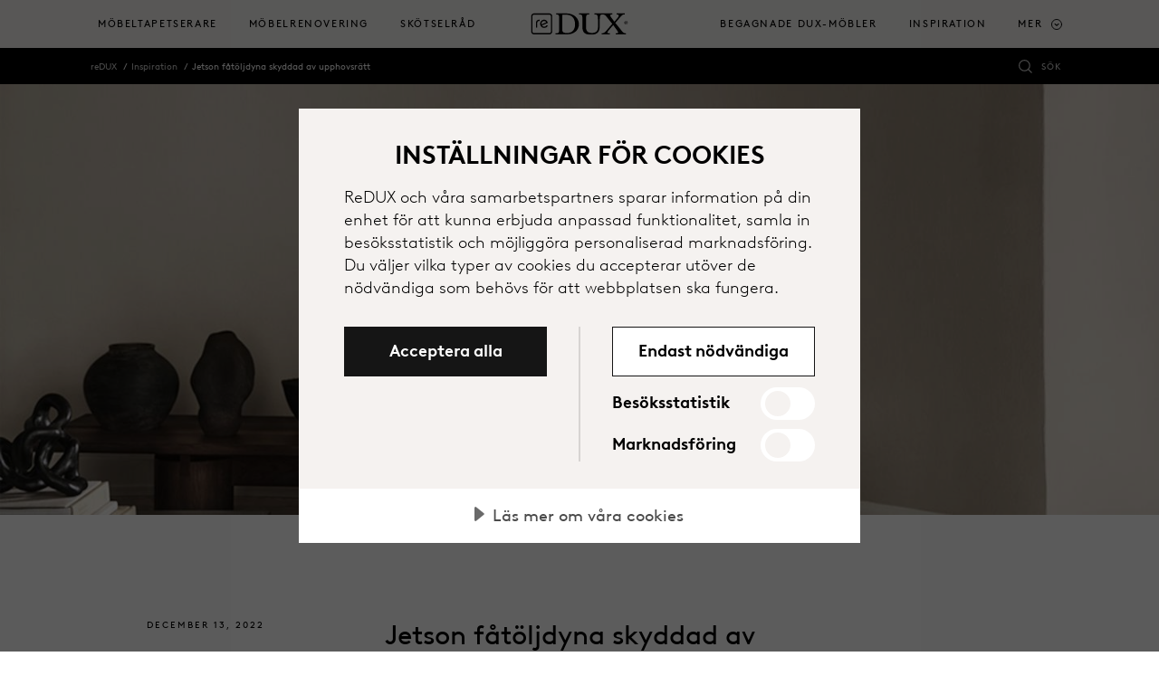

--- FILE ---
content_type: text/html; charset=utf-8
request_url: https://www.re-dux.se/inspiration/jetson-fatoljdyna-skyddad-av-upphovsratt
body_size: 8605
content:



<!DOCTYPE html>
<html lang="sv-se" dir="ltr">
<head>
	<meta charset="utf-8">
	<meta name="viewport" content="width=device-width, initial-scale=1, shrink-to-fit=no">
	<title>Jetson f&#229;t&#246;ljdyna skyddad av upphovsr&#228;tt | reDUX</title>
	

		<script src="https://cdn.cookietractor.com/cookietractor.js" data-lang="sv-SE" data-id="2269c26d-e7da-46d9-bd97-165e69648f48" data-disable-youtube-wrapper="true" data-disable-vimeo-wrapper="true"></script>
		<script src="https://cdn.cookietractor.com/cookietractor-declaration.js" data-lang="sv-SE" data-id="2269c26d-e7da-46d9-bd97-165e69648f48" defer></script>
		<script type="text/javascript">
			function getCookie() {
				var cookies = document.cookie.split(';');
				return cookies.find(cookie => cookie.trim().startsWith('dux_consents='));
			}

			function setCookie(name, value, days) {
				var expires = "";
				if (days) {
					var date = new Date();
					date.setTime(date.getTime() + (days * 24 * 60 * 60 * 1000));
					expires = "; expires=" + date.toUTCString();
				}
				document.cookie = name + "=" + value + expires + ";path=/;SameSite=None;Secure;Partitioned";
			}

			window.addEventListener('CookieConsent', function (event) {
				var newConsents = event.detail.current;
				var existingCookie = getCookie();

				if (event.detail.trigger != 'pageload') {
					setCookie("dux_consents", event.detail.current.join(','), 365);
					window.location.reload();
				}
			}, false);
		</script>


	<script type="text/javascript">
		(function(w,d,s,l,i){w[l]=w[l]||[];w[l].push({'gtm.start':
			new Date().getTime(),event:'gtm.js'});var f=d.getElementsByTagName(s)[0],
			j=d.createElement(s),dl=l!='dataLayer'?'&l='+l:'';j.async=true;j.src='https://www.googletagmanager.com/gtm.js?id='+i+dl;f.parentNode.insertBefore(j,f);
		})(window, document, 'script', 'dataLayer', 'GTM-TBVDLHH');
	</script>


	
	<link rel="canonical" href="https://www.re-dux.se/inspiration/jetson-fatoljdyna-skyddad-av-upphovsratt">
<link rel="alternate" href="https://www.re-dux.se/en/artiklar/jetson-fatoljdyna-skyddad-av-upphovsratt" hreflang="en">
<link rel="alternate" href="https://www.re-dux.se/inspiration/jetson-fatoljdyna-skyddad-av-upphovsratt" hreflang="sv-se">

	<meta name="og:site_name" content="reDUX">
<meta name="og:type" content="website">
<meta name="og:locale" content="sv">
<meta name="og:title" content="Jetson fåtöljdyna skyddad av upphovsrätt">
<meta name="og:url" content="https://www.re-dux.se/inspiration/jetson-fatoljdyna-skyddad-av-upphovsratt">
<meta name="og:image" content="https://www.re-dux.se/siteassets/images/articles/jetsonigen.jpg">
<meta name="twitter:card" content="summary_large_image">

	<link href="/Content/styles.scss?bundleVirtualPath=%7e%2fBundles%2fEpiCrateStyles" rel="stylesheet"/>



	<link rel="apple-touch-icon" sizes="180x180" href="/Content/images/apple-touch-icon.png">
<link rel="icon" type="image/png" sizes="32x32" href="/Content/images/favicon-32x32.png">
<link rel="icon" type="image/png" sizes="16x16" href="/Content/images/favicon-16x16.png">


<link rel="shortcut icon" href="/Content/images/favicon.ico">
<meta name="msapplication-TileColor" content="#da532c">
<meta name="msapplication-config" content="/Content/images/browserconfig.xml">
<meta name="theme-color" content="#ffffff">






	<link rel="stylesheet" href="https://use.typekit.net/sym5rmp.css" />
	<link href="/Content/fonts/BrownLLWeb-Light.woff" rel="preload" as="font" type="font/woff" crossorigin />
	<link href="/Content/fonts/BrownLLWeb-Light.woff2" rel="preload" as="font" type="font/woff2" crossorigin />
	<link href="/Content/fonts/BrownLLWeb-Regular.woff" rel="preload" as="font" type="font/woff" crossorigin />
	<link href="/Content/fonts/BrownLLWeb-Regular.woff2" rel="preload" as="font" type="font/woff2" crossorigin />
	<link href="/Content/fonts/BrownLLWeb-Bold.woff" rel="preload" as="font" type="font/woff" crossorigin />
	<link href="/Content/fonts/BrownLLWeb-Bold.woff2" rel="preload" as="font" type="font/woff2" crossorigin />

	<link rel="preconnect" href="https://fonts.gstatic.com">
	<link href="https://fonts.googleapis.com/css2?family=Noto+Sans+JP&Noto+Sans+KR&Noto+Sans+SC&Noto+Sans+TC&Noto+Sans:wght@100;300;700&display=swap" rel="stylesheet">


	
	<script>(function (w, d, u) { w.readyQ = []; w.bindReadyQ = []; function p(x, y) { if (x == "ready") { w.bindReadyQ.push(y); } else { w.readyQ.push(x); } }; var a = { ready: p, bind: p }; w.$ = w.jQuery = function (f) { if (f === d || f === u) { return a } else { p(f) } } })(window, document)</script>

	

	
	
<script type="text/javascript">var appInsights=window.appInsights||function(config){function t(config){i[config]=function(){var t=arguments;i.queue.push(function(){i[config].apply(i,t)})}}var i={config:config},u=document,e=window,o="script",s="AuthenticatedUserContext",h="start",c="stop",l="Track",a=l+"Event",v=l+"Page",r,f;setTimeout(function(){var t=u.createElement(o);t.src=config.url||"https://js.monitor.azure.com/scripts/a/ai.0.js";u.getElementsByTagName(o)[0].parentNode.appendChild(t)});try{i.cookie=u.cookie}catch(y){}for(i.queue=[],r=["Event","Exception","Metric","PageView","Trace","Dependency"];r.length;)t("track"+r.pop());return t("set"+s),t("clear"+s),t(h+a),t(c+a),t(h+v),t(c+v),t("flush"),config.disableExceptionTracking||(r="onerror",t("_"+r),f=e[r],e[r]=function(config,t,u,e,o){var s=f&&f(config,t,u,e,o);return s!==!0&&i["_"+r](config,t,u,e,o),s}),i}({instrumentationKey:"e3124260-3886-4e60-8b99-857f30e806ab",sdkExtension:"a"});window.appInsights=appInsights;appInsights.queue&&appInsights.queue.length===0&&appInsights.trackPageView();</script></head>

<body class="articlepage ">
	<noscript>
		<iframe src="//www.googletagmanager.com/ns.html?id=GTM-TBVDLHH"
						height="0" width="0" style="display:none;visibility:hidden"></iframe>
	</noscript>
	
	<script type="application/ld+json">
{{
"@context": "https://schema.org",
"@type": "BreadcrumbList",
"itemListElement": [

{
"@type": "ListItem",
"position": 1,
"name": "Inspiration"
"item":  "https://www.re-dux.se/inspiration"
}
,
{
"@type": "ListItem",
"position": 2,
"name": "Jetson fåtöljdyna skyddad av upphovsrätt"
"item":  "https://www.re-dux.se/inspiration/jetson-fatoljdyna-skyddad-av-upphovsratt"
}
}]}
,{
"@context": "https://schema.org",
"@type": "WebSite",
"url": "https://www.re-dux.se",
"potentialAction": {
"@type": "SearchAction",
"target": "https://www.re-dux.se/sok?q={search_term_string}",
"query-input": "required name=search_term_string"
}
}
</script>

	<span id="announce" role="status" aria-live="polite" class="sr-only"></span>





<header class="header">
	<a class="skip-to-content sr-only sr-only-focusable" href="#content">Hoppa till huvudinneh&#229;ll</a>
	<div class="header__logo redux">
		<a href="/" aria-label="Tillbaka till startsidan">
					<img src="/Content/images/redux-logo.svg" alt="" aria-hidden="true" class="header__redux" />
		</a>
	</div>

	<div class="header__main">
		<nav class="primary-navigation primary-navigation--count-8" aria-label="main menu">
				<a href="/sok" class="primary-navigation__search-trigger"><span class="sr-only">S&#246;k</span></a>
			<div class="primary-navigation__trigger toggle-primary-dropdown" tabindex="0" aria-label="Expand/collapse menu">
				<span></span>
			</div>
			<div class="secondary-navigation secondary-navigation--mobile">
				<ul role="list">
																			</ul>
			</div>
			<ul role="menu">


						<li class="primary-navigation__item  " role="menuitem" aria-haspopup="false">
								<a href="/mobeltapetserare" target="" class="top-menu"
									 onclick="track('navigation', 'click-link', { 'link-text': 'M&#246;beltapetserare', 'link-url': '/mobeltapetserare' })" tabindex="0" aria-label="Möbeltapetserare">M&#246;beltapetserare</a>
													</li>
						<li class="primary-navigation__item  " role="menuitem" aria-haspopup="false">
								<a href="/mobelrenovering" target="" class="top-menu"
									 onclick="track('navigation', 'click-link', { 'link-text': 'M&#246;belrenovering', 'link-url': '/mobelrenovering' })" tabindex="0" aria-label="Möbelrenovering">M&#246;belrenovering</a>
													</li>
						<li class="primary-navigation__item  " role="menuitem" aria-haspopup="false">
								<a href="/skotselrad" target="" class="top-menu"
									 onclick="track('navigation', 'click-link', { 'link-text': 'Sk&#246;tselr&#229;d', 'link-url': '/skotselrad' })" tabindex="0" aria-label="Skötselråd">Sk&#246;tselr&#229;d</a>
													</li>
						<li class="primary-navigation__item  " role="menuitem" aria-haspopup="false">
								<a href="/begagnade-dux-mobler" target="" class="top-menu"
									 onclick="track('navigation', 'click-link', { 'link-text': 'Begagnade DUX-m&#246;bler', 'link-url': '/begagnade-dux-mobler' })" tabindex="0" aria-label="Begagnade DUX-möbler">Begagnade DUX-m&#246;bler</a>
													</li>
						<li class="primary-navigation__item  " role="menuitem" aria-haspopup="false">
								<a href="/inspiration" target="" class="top-menu"
									 onclick="track('navigation', 'click-link', { 'link-text': 'Inspiration', 'link-url': '/inspiration' })" tabindex="0" aria-label="Inspiration">Inspiration</a>
													</li>
						<li class="primary-navigation__item primary-navigation--smaller " role="menuitem" aria-haspopup="false">
								<a href="/kontakta-oss" target="" class="top-menu"
									 onclick="track('navigation', 'click-link', { 'link-text': 'Kontakta oss', 'link-url': '/kontakta-oss' })" tabindex="0" aria-label="Kontakta oss">Kontakta oss</a>
													</li>
						<li class="primary-navigation__item primary-navigation--smaller " role="menuitem" aria-haspopup="false">
								<a href="/om-redux" target="" class="top-menu"
									 onclick="track('navigation', 'click-link', { 'link-text': 'Om reDUX', 'link-url': '/om-redux' })" tabindex="0" aria-label="Om reDUX">Om reDUX</a>
													</li>
						<li class="primary-navigation__item primary-navigation--smaller " role="menuitem" aria-haspopup="false">
								<a href="/link/3196d066d6974a5ea03eabf04aa97767.aspx" target="_blank" class="top-menu"
									 onclick="track('navigation', 'click-link', { 'link-text': 'Bes&#246;k DUX.se', 'link-url': '/link/3196d066d6974a5ea03eabf04aa97767.aspx' })" tabindex="0" aria-label="Besök DUX.se">Bes&#246;k DUX.se</a>
													</li>

					<li class="primary-navigation__item has-children more-dropdown is-dropdown" role="menuitem" aria-haspopup="true">
						<a href="#" class="toggle-dropdown top-menu" role="button" tabindex="0">Mer</a>
						<div class="primary-navigation__dropdown" tabindex="-1">
							<div class="primary-navigation__dropdown-inner">
								<div class="primary-navigation__list">
									<ul class="primary-navigation__list--count-3">
													<li class="primary-navigation__list-item primary-navigation__list-item-more">
														<a href="/mobeltapetserare" target=""
															 onclick="track('navigation', 'click-link', { 'link-text': 'M&#246;beltapetserare', 'link-url': '/mobeltapetserare' })">
															<div class="primary-navigation__list-item-header">
																<p class="primary-navigation__list-item-header-heading" class="primary-navigation__list-item-header-heading" aria-label="Möbeltapetserare">M&#246;beltapetserare</p>
																<p class="primary-navigation__list-item-header-description" aria-label="Certifierade samarbetspartners">Certifierade samarbetspartners</p>
															</div>

															
														</a>
														<div class="primary-navigation__sub-list primary-navigation__sub-list--has-children">
																													</div>
													</li>
													<li class="primary-navigation__list-item primary-navigation__list-item-more">
														<a href="/mobelrenovering" target=""
															 onclick="track('navigation', 'click-link', { 'link-text': 'M&#246;belrenovering', 'link-url': '/mobelrenovering' })">
															<div class="primary-navigation__list-item-header">
																<p class="primary-navigation__list-item-header-heading" class="primary-navigation__list-item-header-heading" aria-label="Möbelrenovering">M&#246;belrenovering</p>
																<p class="primary-navigation__list-item-header-description" aria-label="Renovera din DUX-möbel">Renovera din DUX-m&#246;bel</p>
															</div>

															
														</a>
														<div class="primary-navigation__sub-list primary-navigation__sub-list--has-children">
																													</div>
													</li>
													<li class="primary-navigation__list-item primary-navigation__list-item-more">
														<a href="/skotselrad" target=""
															 onclick="track('navigation', 'click-link', { 'link-text': 'Sk&#246;tselr&#229;d', 'link-url': '/skotselrad' })">
															<div class="primary-navigation__list-item-header">
																<p class="primary-navigation__list-item-header-heading" class="primary-navigation__list-item-header-heading" aria-label="Skötselråd">Sk&#246;tselr&#229;d</p>
																<p class="primary-navigation__list-item-header-description" aria-label="Ta hand om dina möbler">Ta hand om dina m&#246;bler</p>
															</div>

															
														</a>
														<div class="primary-navigation__sub-list primary-navigation__sub-list--has-children">
																													</div>
													</li>
													<li class="primary-navigation__list-item primary-navigation__list-item-more">
														<a href="/begagnade-dux-mobler" target=""
															 onclick="track('navigation', 'click-link', { 'link-text': 'Begagnade DUX-m&#246;bler', 'link-url': '/begagnade-dux-mobler' })">
															<div class="primary-navigation__list-item-header">
																<p class="primary-navigation__list-item-header-heading" class="primary-navigation__list-item-header-heading" aria-label="Begagnade DUX-möbler">Begagnade DUX-m&#246;bler</p>
																<p class="primary-navigation__list-item-header-description" aria-label="Köp och sälj begagnade DUX-möbler">K&#246;p och s&#228;lj begagnade DUX-m&#246;bler</p>
															</div>

															
														</a>
														<div class="primary-navigation__sub-list primary-navigation__sub-list--has-children">
																													</div>
													</li>
													<li class="primary-navigation__list-item primary-navigation__list-item-more">
														<a href="/inspiration" target=""
															 onclick="track('navigation', 'click-link', { 'link-text': 'Inspiration', 'link-url': '/inspiration' })">
															<div class="primary-navigation__list-item-header">
																<p class="primary-navigation__list-item-header-heading" class="primary-navigation__list-item-header-heading" aria-label="Inspiration">Inspiration</p>
																<p class="primary-navigation__list-item-header-description" aria-label="Läs våra inspirationsartiklar">L&#228;s v&#229;ra inspirationsartiklar</p>
															</div>

															
														</a>
														<div class="primary-navigation__sub-list primary-navigation__sub-list--has-children">
																													</div>
													</li>
													<li class="primary-navigation__list-item primary-navigation__list-item-more">
														<a href="/kontakta-oss" target=""
															 onclick="track('navigation', 'click-link', { 'link-text': 'Kontakta oss', 'link-url': '/kontakta-oss' })">
															<div class="primary-navigation__list-item-header">
																<p class="primary-navigation__list-item-header-heading" class="primary-navigation__list-item-header-heading" aria-label="Kontakta oss">Kontakta oss</p>
																<p class="primary-navigation__list-item-header-description" aria-label="Kom i kontakt med oss">Kom i kontakt med oss</p>
															</div>

																			<div class="primary-navigation__list-item-image">

					<span class="picture-wrapper" style="padding-bottom:50%; background-image:url(/siteassets/images/about-redux/dux_designweek2018_spider_pie_15_print.jpg?width=60&amp;format=png&amp;colors=16&amp;dither=true);">
<picture class="ec-lazy-img" style="padding-bottom:56.0166015625%;">
    <source data-srcset="/siteassets/images/about-redux/dux_designweek2018_spider_pie_15_print.jpg?width=358&height=201&mode=crop&format=jpg&quality=75, /siteassets/images/about-redux/dux_designweek2018_spider_pie_15_print.jpg?width=716&height=401&mode=crop&format=jpg&quality=40 2x" media="(min-width: 1200px)">
    <source data-srcset="/siteassets/images/about-redux/dux_designweek2018_spider_pie_15_print.jpg?width=300&height=168&mode=crop&format=jpg&quality=75, /siteassets/images/about-redux/dux_designweek2018_spider_pie_15_print.jpg?width=600&height=336&mode=crop&format=jpg&quality=40 2x" media="(min-width: 992px)">
    <source data-srcset="/siteassets/images/about-redux/dux_designweek2018_spider_pie_15_print.jpg?width=248&height=139&mode=crop&format=jpg&quality=75, /siteassets/images/about-redux/dux_designweek2018_spider_pie_15_print.jpg?width=496&height=278&mode=crop&format=jpg&quality=40 2x" media="(min-width: 768px)">
    <source data-srcset="/siteassets/images/about-redux/dux_designweek2018_spider_pie_15_print.jpg?width=768&height=384&mode=crop&format=jpg&quality=75, /siteassets/images/about-redux/dux_designweek2018_spider_pie_15_print.jpg?width=1536&height=768&mode=crop&format=jpg&quality=40 2x" media="(min-width: 576px)">
    <source data-srcset="/siteassets/images/about-redux/dux_designweek2018_spider_pie_15_print.jpg?width=576&height=288&mode=crop&format=jpg&quality=75, /siteassets/images/about-redux/dux_designweek2018_spider_pie_15_print.jpg?width=1152&height=576&mode=crop&format=jpg&quality=40 2x" media="(min-width: 0px)">
    <img data-src="/siteassets/images/about-redux/dux_designweek2018_spider_pie_15_print.jpg?width=248&height=139&mode=crop&format=jpg&quality=75" alt="">
</picture>
</span>

				</div>

														</a>
														<div class="primary-navigation__sub-list primary-navigation__sub-list--has-children">
																													</div>
													</li>
													<li class="primary-navigation__list-item primary-navigation__list-item-more">
														<a href="/om-redux" target=""
															 onclick="track('navigation', 'click-link', { 'link-text': 'Om reDUX', 'link-url': '/om-redux' })">
															<div class="primary-navigation__list-item-header">
																<p class="primary-navigation__list-item-header-heading" class="primary-navigation__list-item-header-heading" aria-label="Om reDUX">Om reDUX</p>
																<p class="primary-navigation__list-item-header-description" aria-label="DUX har skapat ReDUX">DUX har skapat ReDUX</p>
															</div>

																			<div class="primary-navigation__list-item-image">

					<span class="picture-wrapper" style="padding-bottom:50%; background-image:url(/siteassets/images/about-redux/dux-family-landscape_variant2.jpg?width=60&amp;format=png&amp;colors=16&amp;dither=true);">
<picture class="ec-lazy-img" style="padding-bottom:56.0166015625%;">
    <source data-srcset="/siteassets/images/about-redux/dux-family-landscape_variant2.jpg?width=358&height=201&mode=crop&format=jpg&quality=75, /siteassets/images/about-redux/dux-family-landscape_variant2.jpg?width=716&height=401&mode=crop&format=jpg&quality=40 2x" media="(min-width: 1200px)">
    <source data-srcset="/siteassets/images/about-redux/dux-family-landscape_variant2.jpg?width=300&height=168&mode=crop&format=jpg&quality=75, /siteassets/images/about-redux/dux-family-landscape_variant2.jpg?width=600&height=336&mode=crop&format=jpg&quality=40 2x" media="(min-width: 992px)">
    <source data-srcset="/siteassets/images/about-redux/dux-family-landscape_variant2.jpg?width=248&height=139&mode=crop&format=jpg&quality=75, /siteassets/images/about-redux/dux-family-landscape_variant2.jpg?width=496&height=278&mode=crop&format=jpg&quality=40 2x" media="(min-width: 768px)">
    <source data-srcset="/siteassets/images/about-redux/dux-family-landscape_variant2.jpg?width=768&height=384&mode=crop&format=jpg&quality=75, /siteassets/images/about-redux/dux-family-landscape_variant2.jpg?width=1138&height=569&mode=crop&format=jpg&quality=40 2x" media="(min-width: 576px)">
    <source data-srcset="/siteassets/images/about-redux/dux-family-landscape_variant2.jpg?width=576&height=288&mode=crop&format=jpg&quality=75, /siteassets/images/about-redux/dux-family-landscape_variant2.jpg?width=1138&height=569&mode=crop&format=jpg&quality=40 2x" media="(min-width: 0px)">
    <img data-src="/siteassets/images/about-redux/dux-family-landscape_variant2.jpg?width=248&height=139&mode=crop&format=jpg&quality=75" alt="">
</picture>
</span>

				</div>

														</a>
														<div class="primary-navigation__sub-list primary-navigation__sub-list--has-children">
																													</div>
													</li>
													<li class="primary-navigation__list-item primary-navigation__list-item-more">
														<a href="/link/3196d066d6974a5ea03eabf04aa97767.aspx" target="_blank"
															 onclick="track('navigation', 'click-link', { 'link-text': 'Bes&#246;k DUX.se', 'link-url': '/link/3196d066d6974a5ea03eabf04aa97767.aspx' })">
															<div class="primary-navigation__list-item-header">
																<p class="primary-navigation__list-item-header-heading" class="primary-navigation__list-item-header-heading" aria-label="Besök DUX.se">Bes&#246;k DUX.se</p>
																<p class="primary-navigation__list-item-header-description" aria-label="Till DUX hemsida">Till DUX hemsida</p>
															</div>

																			<div class="primary-navigation__list-item-image">

					<span class="picture-wrapper" style="padding-bottom:50%; background-image:url(/siteassets/images/about-redux/dux_exclusive_pernilla_pie_1.jpg?width=60&amp;format=png&amp;colors=16&amp;dither=true);">
<picture class="ec-lazy-img" style="padding-bottom:56.0166015625%;">
    <source data-srcset="/siteassets/images/about-redux/dux_exclusive_pernilla_pie_1.jpg?width=358&height=201&mode=crop&format=jpg&quality=75, /siteassets/images/about-redux/dux_exclusive_pernilla_pie_1.jpg?width=716&height=401&mode=crop&format=jpg&quality=40 2x" media="(min-width: 1200px)">
    <source data-srcset="/siteassets/images/about-redux/dux_exclusive_pernilla_pie_1.jpg?width=300&height=168&mode=crop&format=jpg&quality=75, /siteassets/images/about-redux/dux_exclusive_pernilla_pie_1.jpg?width=600&height=336&mode=crop&format=jpg&quality=40 2x" media="(min-width: 992px)">
    <source data-srcset="/siteassets/images/about-redux/dux_exclusive_pernilla_pie_1.jpg?width=248&height=139&mode=crop&format=jpg&quality=75, /siteassets/images/about-redux/dux_exclusive_pernilla_pie_1.jpg?width=496&height=278&mode=crop&format=jpg&quality=40 2x" media="(min-width: 768px)">
    <source data-srcset="/siteassets/images/about-redux/dux_exclusive_pernilla_pie_1.jpg?width=768&height=384&mode=crop&format=jpg&quality=75, /siteassets/images/about-redux/dux_exclusive_pernilla_pie_1.jpg?width=1536&height=768&mode=crop&format=jpg&quality=40 2x" media="(min-width: 576px)">
    <source data-srcset="/siteassets/images/about-redux/dux_exclusive_pernilla_pie_1.jpg?width=576&height=288&mode=crop&format=jpg&quality=75, /siteassets/images/about-redux/dux_exclusive_pernilla_pie_1.jpg?width=1152&height=576&mode=crop&format=jpg&quality=40 2x" media="(min-width: 0px)">
    <img data-src="/siteassets/images/about-redux/dux_exclusive_pernilla_pie_1.jpg?width=248&height=139&mode=crop&format=jpg&quality=75" alt="">
</picture>
</span>

				</div>

														</a>
														<div class="primary-navigation__sub-list primary-navigation__sub-list--has-children">
																													</div>
													</li>
									</ul>
								</div>
							</div>
						</div>
					</li>

					<li id="search__page" class="primary-navigation__item" role="menuitem" aria-hidden="true">
						<div class="search-dropdown">
							<div class="search-dropdown__inner">
								<a class="close-search" id="close-search" href="#" role="button"><span class="sr-only">Close search</span></a>
								<div class="search">
									<div class="search__input">
										<form method="get" action="/sok/search" id="search-form">
											<span class="sr-only" id="suggestions-help"></span>
											<input type="hidden" name="windowWidth" value="1920" />
											<input type="hidden" name="replaceurl" value="false" />
											<label class="sr-only" for="q">S&#246;k</label>
											<input name="q" id="q" aria-describedby="suggestions-help announce" class="form-control" type="text" placeholder="S&#246;k" autocomplete="off">
											<button type="submit" class="sr-only">Submit</button>
										</form>
									</div>
									<div class="search__list">
										

											<h2 aria-label="Letar du efter:">Letar du efter:</h2>
											<div class="featured-pages">
												<ul role="list">
														<li class="featured-page" role="listitem">
															<a href="/mobeltapetserare"
																 onclick="track('search-site', 'click-featured-link', { 'link-text': 'M&#246;beltapetserare', 'link-url': '/mobeltapetserare' })"><span>M&#246;beltapetserare</span></a>
															</li>
														<li class="featured-page" role="listitem">
															<a href="/mobelrenovering"
																 onclick="track('search-site', 'click-featured-link', { 'link-text': 'M&#246;belrenovering', 'link-url': '/mobelrenovering' })"><span>M&#246;belrenovering</span></a>
															</li>
														<li class="featured-page" role="listitem">
															<a href="/skotselrad"
																 onclick="track('search-site', 'click-featured-link', { 'link-text': 'Sk&#246;tselr&#229;d', 'link-url': '/skotselrad' })"><span>Sk&#246;tselr&#229;d</span></a>
															</li>
												</ul>
											</div>
																					<div class="contact-us">
												<a href="/kontakta-oss" class="btn btn--primary btn--small"
													 onclick="track('navigation', 'click-link', { 'link-text': 'Kontakta oss', 'link-url': '/kontakta-oss' })"><span>Kontakta oss</span></a>
												</div>

									</div>

									


<div class="search__result primary-navigation__item " id="searchResult">
</div>


								</div>
							</div>
						</div>
					</li>
			</ul>
		</nav>
	</div>


	<div class="header__sub">
		<div class="header__sub-inner">
			<div class="secondary-navigation">
				<ul role="list">
																					<li class="secondary-navigation__item secondary-navigation--search" role="listitem">
								<a href="#" class="toggle-dropdown search_toggle" id="search_toggle"
									 onclick="track('navigation', 'click-search-icon')">S&#246;k</a>
						</li>
									</ul>
			</div>
			
	<nav aria-label="breadcrumb">
		<ul class="breadcrumbs">
				<li>
						<a href="/">reDUX</a>
				</li>
				<li>
						<a href="/inspiration">Inspiration</a>
				</li>
				<li>
						<a href="/inspiration/jetson-fatoljdyna-skyddad-av-upphovsratt">Jetson f&#229;t&#246;ljdyna skyddad av upphovsr&#228;tt</a>
				</li>
		</ul>
	</nav>

		</div>
	</div>
</header>
	<main id="content">
		
	<script type="application/ld+json">
{
	"@context": "https://schema.org",
	"@type": "Article",
	"mainEntityOfPage": {
		"@type": "WebPage",
		"@id": "https://www.re-dux.se/inspiration/jetson-fatoljdyna-skyddad-av-upphovsratt"
	},
	"headline": "Jetson f&#229;t&#246;ljdyna skyddad av upphovsr&#228;tt",
	"image": "https://www.re-dux.se/siteassets/images/articles/jetsonigen.jpg",
	"datePublished": "2022-12-13T23:00:00.0000000Z",
	"author": {
		"@type": "Person",
		"name": ""
	},
	"publisher": {
			"@type": "Organization",
			"name": "DUX",
	"logo": {
		"@type": "ImageObject",
		"url": "https://www.re-dux.se"
	}
}
	</script>
<div class="container-fluid">
		<div class="hero hero--single-image hero--text-center hero--top theme-bg">
			<div class="hero__image">
				
<span class="picture-wrapper" style="padding-bottom:66.6667022705078%; background-image:url(/siteassets/images/articles/jetsonigen.jpg?width=60&amp;format=png&amp;colors=16&amp;dither=true);">
<picture class="ec-lazy-img" style="padding-bottom:37.1875%;">
    <source data-srcset="/siteassets/images/articles/jetsonigen.jpg?width=1430&height=532&mode=crop&format=jpg&quality=75, /siteassets/images/articles/jetsonigen.jpg?width=1920&height=714&mode=crop&format=jpg&quality=40 2x" media="(min-width: 1200px)">
    <source data-srcset="/siteassets/images/articles/jetsonigen.jpg?width=1199&height=446&mode=crop&format=jpg&quality=75, /siteassets/images/articles/jetsonigen.jpg?width=1920&height=714&mode=crop&format=jpg&quality=40 2x" media="(min-width: 992px)">
    <source data-srcset="/siteassets/images/articles/jetsonigen.jpg?width=992&height=369&mode=crop&format=jpg&quality=75, /siteassets/images/articles/jetsonigen.jpg?width=1920&height=714&mode=crop&format=jpg&quality=40 2x" media="(min-width: 768px)">
    <source data-srcset="/siteassets/images/articles/jetsonigen.jpg?width=768&height=512&mode=crop&format=jpg&quality=75, /siteassets/images/articles/jetsonigen.jpg?width=1536&height=1024&mode=crop&format=jpg&quality=40 2x" media="(min-width: 576px)">
    <source data-srcset="/siteassets/images/articles/jetsonigen.jpg?width=576&height=384&mode=crop&format=jpg&quality=75, /siteassets/images/articles/jetsonigen.jpg?width=1152&height=768&mode=crop&format=jpg&quality=40 2x" media="(min-width: 0px)">
    <img data-src="/siteassets/images/articles/jetsonigen.jpg?width=992&height=369&mode=crop&format=jpg&quality=75" alt="">
</picture>
</span>

			</div>
		</div>

	<div class="article-header">
			<div class="article-header__info">


					<time class="article-header__date">december 13, 2022</time>

					<ul class="article-header__share" role="list">
						<li role="listitem"><a href="http://x.com/intent/tweet?text=Jetson+f%c3%a5t%c3%b6ljdyna+skyddad+av+upphovsr%c3%a4tt&amp;url=https%3a%2f%2fwww.re-dux.se%2finspiration%2fjetson-fatoljdyna-skyddad-av-upphovsratt" target="twitter" rel="noreferrer noopener" onclick="track('social', 'share-article', { 'social-media': 'twitter' })"><img src="/Content/images/x_logo_2023.svg" class="svg-inline" alt="" /><span class="sr-only">Dela p&#229; x (twitter)</span></a></li>
						<li role="listitem"><a href="http://www.facebook.com/share.php?u=https%3a%2f%2fwww.re-dux.se%2finspiration%2fjetson-fatoljdyna-skyddad-av-upphovsratt" target="facebook" rel="noreferrer noopener" onclick="track('social', 'share-article', { 'social-media': 'facebook' })"><img src="/Content/images/facebook.svg" class="svg-inline" alt="" /><span class="sr-only">Dela p&#229; facebook</span></a></li>
						<li role="listitem"><a href="http://pinterest.com/pin/create/button/?url=https%3a%2f%2fwww.re-dux.se%2finspiration%2fjetson-fatoljdyna-skyddad-av-upphovsratt" target="pinterest" rel="noreferrer noopener" onclick="track('social', 'share-article', { 'social-media': 'pinterest' })"><img src="/Content/images/pinterest.svg" class="svg-inline" alt="" /><span class="sr-only">Dela p&#229; pinterest</span></a></li>
					</ul>
							</div>
		<div class="article-header__text wysiwyg ">
				<h1>Jetson f&#229;t&#246;ljdyna skyddad av upphovsr&#228;tt</h1>
			<p><strong>Advokatbyr&aring;n Gulliksson har framg&aring;ngsrikt f&ouml;retr&auml;tt DUX Design Aktiebolag (&rdquo;DUX&rdquo;) i en massmedialt uppm&auml;rksammad tvist r&ouml;rande plagiattillverkning av dynor till designklassikern Jetson.</strong></p>
<p>Patent- och marknadsdomstolen (&rdquo;PMD&rdquo;) har i en f&auml;rsk dom (m&aring;l nr PMT 16530-21) bed&ouml;mt att f&aring;t&ouml;ljdynan till stolen Jetson i sig sj&auml;lv &auml;r skyddad av upphovsr&auml;tt som ett alster av brukskonst. Bakgrunden till tvisten &auml;r att ett f&ouml;retag i Stockholm under flera &aring;r, utan tillst&aring;nd fr&aring;n DUX, har tillverkat och s&aring;lt kopior av f&aring;t&ouml;ljdynan till Jetson i butik och &ouml;ver internet. Dux v&auml;ckte d&auml;rf&ouml;r talan om upphovsr&auml;ttsintr&aring;ng och yrkade bl.a. att f&ouml;retagaren skulle f&ouml;rbjudas vid hot om vite att i framtiden tillverka, marknadsf&ouml;ra och s&auml;lja f&aring;t&ouml;ljdynor till Jetson.</p>
<p><img src="/globalassets/media/images/furniture-easy-chair-jetson-chrome-classic-soft-88-pi-2-.jpg" alt="furniture_easy chair_jetson_chrome-classic soft 88_di_2.jpg" width="3000" height="2250" /></p>
<p>Den ikoniska snurrstolen Jetson, som formgavs av den legendariske m&ouml;belskaparen Bruno Mathsson, &auml;r en svensk designklassiker. Fr&aring;gan i m&aring;let var dock om f&aring;t&ouml;ljdynan i sig sj&auml;lv var skyddad av upphovsr&auml;tt. PMD bed&ouml;mde att s&aring; var fallet, eftersom DUX lyckats bevisa att Bruno Mathsson gjorde s&aring;dana fria och kreativa val under formgivningsprocessen att dynan &aring;terspeglar hans personlighet och att dynan klart skiljde sig fr&aring;n tidigare utgivna alster. PMD bed&ouml;mde &auml;ven att f&aring;t&ouml;ljdynan till Jetson har ett relativt omfattande skyddsomf&aring;ng som str&auml;cker sig klart utanf&ouml;r omr&aring;det f&ouml;r direkta efterbildningar (kopior). PMD slog &auml;ven fast att de i m&aring;let aktuella intr&aring;ngsprodukterna utgjorde direkta efterbildningar av originalverket och d&auml;rf&ouml;r gjorde intr&aring;ng i DUX upphovsr&auml;tt.</p>
<p><img src="/globalassets/media/images/furniture-easy-chair-jetson-chrome-classic-soft-88-pi-1-.jpg" alt="furniture_easy chair_jetson_chrome-classic soft 88_di_1.jpg" width="3000" height="2218" /></p>
<p><em>Det &auml;r egentligen inget nytt att en del av ett verk kan &aring;tnjuta upphovsr&auml;ttsligt skydd s&aring; l&auml;nge delen &auml;r originell. D&auml;remot &auml;r domen intressant i f&ouml;rh&aring;llande till just brukskonst som kan komma ifr&aring;ga inte bara f&ouml;r m&ouml;bler utan &auml;ven f&ouml;r exempelvis bilar, klockor och kl&auml;desplagg. Domen skickar en tydlig signal att &auml;ven originella delar av brukskonst &auml;r skyddsv&auml;rda och uppmuntrar verkligen till ett eget skapande</em>, kommenterar Emil Ekdahl Norling.</p>
<p>Domen &auml;r en p&aring;minnelse till marknaden om att ambiti&ouml;sa och kreativa formgivningsinsatser som ligger bakom de m&ouml;bler som pryder v&aring;ra hem och kontor inte f&aring;r kopieras s&aring; l&auml;nge skyddstiden l&ouml;per, och att det finns effektiva s&auml;tt att f&aring; stopp p&aring; plagiatf&ouml;rs&auml;ljning om man som formgivare eller r&auml;ttighetsinnehavare skulle drabbas av det.</p>
<p><img src="/globalassets/media/images/furniture-easy-chair-jetson-chrome-classic-soft-88-pi-3-.jpg" alt="furniture_easy chair_jetson_chrome-classic soft 88_pi_3.jpg" width="2245" height="3000" /></p>
<p><em>Vad g&auml;ller reparation och renovering av &auml;ldre m&ouml;bler &auml;r det alltid en avv&auml;gning mellan ett milj&ouml;medvetande och&nbsp;&aring;teranv&auml;ndning samt skydd f&ouml;r designen och v&aring;ra upphovspersoners skapelser. Det &auml;r ibland ett sv&aring;rt &ouml;verv&auml;gande men just i fallet med Jetson &auml;r den tydlig. Man skall inte kunna sl&aring; mynt av n&aring;gon annans design och gedigna arbete och sedan kalla det &rdquo;renovering&rdquo; eller &rdquo;m&ouml;beltapetsering&rdquo;, n&auml;r produkterna l&auml;tt kan klickas hem p&aring; Internet utan att n&aring;gon egentlig renovering av en m&ouml;bel har skett</em>, s&auml;ger Cecilia Tholse Rogmark som kommentar till varf&ouml;r just detta fall blev en r&auml;ttvis framg&aring;ng f&ouml;r DUX Design AB.</p>
<p>Gullikssons team bestod av advokaterna&nbsp;Cecilia Tholse Rogmark&nbsp;och&nbsp;Emil Ekdahl Norling&nbsp;samt den bitr&auml;dande juristen&nbsp;Erik Pilhage.</p>		</div>
	</div>
</div>




	</main>
	
	<script src="/Scripts/scripts.js?bundleVirtualPath=%7e%2fBundles%2fEpiCrateScripts"></script>

		<script>
	window.searchUrl = '/sok/autocomplete';
	window.disableAnalytics = false;
	window.disableLog = true;
	window.pageTrackingEnabled = true;

	var data = {
		'event': 'PageLoadEvent',
		'pageType': 'articlepage',
		'pageCategory': '',
		'eventAction': 'https://www.re-dux.se/inspiration/jetson-fatoljdyna-skyddad-av-upphovsratt',
		'marketSite': 'Sverige (Swedish (Sweden))',
		'language': document.documentElement.lang
	};
	trackObject(data);
		</script>
	

	<footer class="footer">
		<nav class="footer-navigation" aria-label="footer">
			<div class="footer__logo redux">
				<a href="/" aria-label="Tillbaka till startsidan">
							<img src="/Content/images/redux-logo-white.svg" alt="" aria-hidden="true" class="header__dux" />
				</a>
			</div>
			<ul>
					<li class="footer-navigation__item">
						<div class="footer-navigation__item-header">
							<div class="footer-navigation__item-header-heading">
								<a href="/mobeltapetserare" target=""
									 onclick="track('navigation', 'click-link', { 'link-text': 'M&#246;beltapetserare', 'link-url': '/mobeltapetserare' })">M&#246;beltapetserare</a>
								</div>
									<p><span aria-label="Certifierade samarbetspartners">Certifierade samarbetspartners</span></p>
							</div>
								<ul class="footer__sub-navigation">
										<li class="footer__sub-navigation-item">
											<a href="/mobeltapetserare/gruvgrand-tapetseri" target=""
												 onclick="track('navigation', 'click-link', { 'link-text': 'Gruvgr&#228;nd Tapetseri', 'link-url': '/mobeltapetserare/gruvgrand-tapetseri' })" aria-label="Gruvgränd Tapetseri">Gruvgr&#228;nd Tapetseri</a>
											</li>
										<li class="footer__sub-navigation-item">
											<a href="/mobeltapetserare/tove-tapetserare" target=""
												 onclick="track('navigation', 'click-link', { 'link-text': 'Tove Tapetserare', 'link-url': '/mobeltapetserare/tove-tapetserare' })" aria-label="Tove Tapetserare">Tove Tapetserare</a>
											</li>
								</ul>
						</li>
					<li class="footer-navigation__item">
						<div class="footer-navigation__item-header">
							<div class="footer-navigation__item-header-heading">
								<a href="/mobelrenovering" target=""
									 onclick="track('navigation', 'click-link', { 'link-text': 'M&#246;belrenovering', 'link-url': '/mobelrenovering' })">M&#246;belrenovering</a>
								</div>
									<p><span aria-label="Renovera din DUX-möbel">Renovera din DUX-m&#246;bel</span></p>
							</div>
						</li>
					<li class="footer-navigation__item">
						<div class="footer-navigation__item-header">
							<div class="footer-navigation__item-header-heading">
								<a href="/skotselrad" target=""
									 onclick="track('navigation', 'click-link', { 'link-text': 'Sk&#246;tselr&#229;d', 'link-url': '/skotselrad' })">Sk&#246;tselr&#229;d</a>
								</div>
									<p><span aria-label="Ta hand om dina möbler">Ta hand om dina m&#246;bler</span></p>
							</div>
						</li>
					<li class="footer-navigation__item">
						<div class="footer-navigation__item-header">
							<div class="footer-navigation__item-header-heading">
								<a href="/begagnade-dux-mobler" target=""
									 onclick="track('navigation', 'click-link', { 'link-text': 'Begagnade DUX-m&#246;bler', 'link-url': '/begagnade-dux-mobler' })">Begagnade DUX-m&#246;bler</a>
								</div>
									<p><span aria-label="Köp och sälj begagnade DUX-möbler">K&#246;p och s&#228;lj begagnade DUX-m&#246;bler</span></p>
							</div>
						</li>
					<li class="footer-navigation__item">
						<div class="footer-navigation__item-header">
							<div class="footer-navigation__item-header-heading">
								<a href="/inspiration" target=""
									 onclick="track('navigation', 'click-link', { 'link-text': 'Inspiration', 'link-url': '/inspiration' })">Inspiration</a>
								</div>
									<p><span aria-label="Läs våra inspirationsartiklar">L&#228;s v&#229;ra inspirationsartiklar</span></p>
							</div>
								<ul class="footer__sub-navigation">
										<li class="footer__sub-navigation-item">
											<a href="/inspiration/jetson-fatoljdyna-skyddad-av-upphovsratt" target=""
												 onclick="track('navigation', 'click-link', { 'link-text': 'Jetson f&#229;t&#246;ljdyna skyddad av upphovsr&#228;tt', 'link-url': '/inspiration/jetson-fatoljdyna-skyddad-av-upphovsratt' })" aria-label="Jetson fåtöljdyna skyddad av upphovsrätt">Jetson f&#229;t&#246;ljdyna skyddad av upphovsr&#228;tt</a>
											</li>
										<li class="footer__sub-navigation-item">
											<a href="/inspiration/pernilla-case-study-fore-efter" target=""
												 onclick="track('navigation', 'click-link', { 'link-text': 'Pernilla Case study (F&#246;re &amp; efter)', 'link-url': '/inspiration/pernilla-case-study-fore-efter' })" aria-label="Pernilla Case study (Före & efter)">Pernilla Case study (F&#246;re &amp; efter)</a>
											</li>
										<li class="footer__sub-navigation-item">
											<a href="/inspiration/miljovanlig-inredning" target=""
												 onclick="track('navigation', 'click-link', { 'link-text': 'Milj&#246;v&#228;nlig inredning', 'link-url': '/inspiration/miljovanlig-inredning' })" aria-label="Miljövänlig inredning">Milj&#246;v&#228;nlig inredning</a>
											</li>
										<li class="footer__sub-navigation-item">
											<a href="/inspiration/begagnade-designermobler" target=""
												 onclick="track('navigation', 'click-link', { 'link-text': 'Begagnade designerm&#246;bler', 'link-url': '/inspiration/begagnade-designermobler' })" aria-label="Begagnade designermöbler">Begagnade designerm&#246;bler</a>
											</li>
										<li class="footer__sub-navigation-item">
											<a href="/inspiration/femtiotalets-vurm-for-framtiden" target=""
												 onclick="track('navigation', 'click-link', { 'link-text': 'Femtiotalets vurm f&#246;r framtiden', 'link-url': '/inspiration/femtiotalets-vurm-for-framtiden' })" aria-label="Femtiotalets vurm för framtiden">Femtiotalets vurm f&#246;r framtiden</a>
											</li>
										<li class="footer__sub-navigation-item">
											<a href="/inspiration/hallbar-inredning-ar-att-satsa-pa-kvalitet" target=""
												 onclick="track('navigation', 'click-link', { 'link-text': 'H&#229;llbar inredning &#228;r att satsa p&#229; kvalitet', 'link-url': '/inspiration/hallbar-inredning-ar-att-satsa-pa-kvalitet' })" aria-label="Hållbar inredning är att satsa på kvalitet">H&#229;llbar inredning &#228;r att satsa p&#229; kvalitet</a>
											</li>
								</ul>
						</li>
					<li class="footer-navigation__item">
						<div class="footer-navigation__item-header">
							<div class="footer-navigation__item-header-heading">
								<a href="/kontakta-oss" target=""
									 onclick="track('navigation', 'click-link', { 'link-text': 'Kontakta oss', 'link-url': '/kontakta-oss' })">Kontakta oss</a>
								</div>
									<p><span aria-label="Kom i kontakt med oss">Kom i kontakt med oss</span></p>
							</div>
						</li>
					<li class="footer-navigation__item">
						<div class="footer-navigation__item-header">
							<div class="footer-navigation__item-header-heading">
								<a href="https://www.dux.se/" target="_blank"
									 onclick="track('navigation', 'click-link', { 'link-text': 'Bes&#246;k DUX.se', 'link-url': 'https://www.dux.se/' })">Bes&#246;k DUX.se</a>
								</div>
									<p><span aria-label="Till DUX hemsida">Till DUX hemsida</span></p>
							</div>
						</li>
					<li class="footer-navigation__item">
						<div class="footer-navigation__item-header">
							<div class="footer-navigation__item-header-heading">
								<a href="/om-redux" target=""
									 onclick="track('navigation', 'click-link', { 'link-text': 'Om reDUX', 'link-url': '/om-redux' })">Om reDUX</a>
								</div>
									<p><span aria-label="DUX har skapat ReDUX">DUX har skapat ReDUX</span></p>
							</div>
								<ul class="footer__sub-navigation">
										<li class="footer__sub-navigation-item">
											<a href="/om-redux/integritetspolicy" target=""
												 onclick="track('navigation', 'click-link', { 'link-text': 'Privacy policy', 'link-url': '/om-redux/integritetspolicy' })" aria-label="Privacy policy">Privacy policy</a>
											</li>
										<li class="footer__sub-navigation-item">
											<a href="/om-redux/cookies" target=""
												 onclick="track('navigation', 'click-link', { 'link-text': 'Cookies', 'link-url': '/om-redux/cookies' })" aria-label="Cookies">Cookies</a>
											</li>
								</ul>
						</li>
							</ul>
		</nav>

	</footer>
	
	
	
	<script type="text/javascript" src="https://dl.episerver.net/13.6.1/epi-util/find.js"></script>
<script type="text/javascript">
if(typeof FindApi === 'function'){var api = new FindApi();api.setApplicationUrl('/');api.setServiceApiBaseUrl('/find_v2/');api.processEventFromCurrentUri();api.bindWindowEvents();api.bindAClickEvent();api.sendBufferedEvents();}
</script>


	

	
	<script src="/scripts/site/accessibility.js"></script>

	
	<!-- Environment: Production -->
</body>
</html>


--- FILE ---
content_type: image/svg+xml
request_url: https://www.re-dux.se/Content/images/redux-logo-white.svg
body_size: 1693
content:
<?xml version="1.0" encoding="utf-8"?>
<!-- Generator: Adobe Illustrator 27.2.0, SVG Export Plug-In . SVG Version: 6.00 Build 0)  -->
<svg version="1.1" id="Layer_1" xmlns="http://www.w3.org/2000/svg" xmlns:xlink="http://www.w3.org/1999/xlink" x="0px" y="0px"
	 viewBox="0 0 421.1 95.2" style="enable-background:new 0 0 421.1 95.2;" xml:space="preserve">
<g>
	<g>
		<path fill="#fff" d="M402.3,39.8c0.4-0.9,0.9-1.6,1.6-2.2c0.7-0.6,1.4-1.1,2.3-1.5c0.9-0.4,1.8-0.5,2.8-0.5c1,0,1.9,0.2,2.8,0.5
			c0.9,0.4,1.6,0.9,2.3,1.5c0.6,0.6,1.2,1.4,1.5,2.2c0.4,0.9,0.6,1.8,0.6,2.8c0,1-0.2,2-0.6,2.8c-0.4,0.9-0.9,1.6-1.5,2.3
			c-0.6,0.6-1.4,1.1-2.3,1.5c-0.9,0.4-1.8,0.5-2.8,0.5c-1,0-1.9-0.2-2.8-0.5c-0.9-0.4-1.6-0.9-2.3-1.5c-0.7-0.6-1.2-1.4-1.6-2.3
			c-0.4-0.9-0.6-1.8-0.6-2.8C401.8,41.6,402,40.7,402.3,39.8 M403.5,45c0.3,0.7,0.7,1.4,1.2,1.9c0.5,0.5,1.2,1,1.9,1.3
			c0.7,0.3,1.5,0.5,2.3,0.5c0.8,0,1.6-0.2,2.3-0.5c0.7-0.3,1.3-0.7,1.9-1.3c0.5-0.5,0.9-1.2,1.2-1.9c0.3-0.7,0.4-1.6,0.4-2.4
			c0-0.8-0.1-1.6-0.4-2.4c-0.3-0.7-0.7-1.4-1.2-1.9c-0.5-0.5-1.1-1-1.9-1.3c-0.7-0.3-1.5-0.5-2.3-0.5c-0.8,0-1.6,0.2-2.3,0.5
			c-0.7,0.3-1.3,0.7-1.9,1.3c-0.5,0.5-0.9,1.2-1.2,1.9c-0.3,0.7-0.4,1.5-0.4,2.4C403.1,43.5,403.2,44.3,403.5,45 M409.4,38.5
			c1,0,1.7,0.2,2.2,0.6c0.5,0.4,0.7,1,0.7,1.8c0,0.7-0.2,1.3-0.6,1.7c-0.4,0.3-0.9,0.6-1.6,0.6l2.4,3.7h-1.4l-2.3-3.6h-1.4v3.6h-1.3
			v-8.3H409.4z M408.8,42.2c0.3,0,0.6,0,0.8,0c0.3,0,0.5-0.1,0.7-0.2c0.2-0.1,0.4-0.2,0.5-0.4c0.1-0.2,0.2-0.4,0.2-0.8
			c0-0.3-0.1-0.5-0.2-0.7c-0.1-0.2-0.2-0.3-0.4-0.4c-0.2-0.1-0.4-0.1-0.6-0.2c-0.2,0-0.4,0-0.7,0h-1.7v2.6H408.8z"/>
		<path fill="#fff" d="M106.8,93v-4.4c3.2-0.1,5.8-0.3,7.8-0.6c2-0.4,3.5-1,4.7-2c1.1-1,1.8-2.3,2.2-4c0.4-1.7,0.6-3.9,0.6-6.7V20.8
			c0-2.7-0.1-4.9-0.4-6.6c-0.3-1.7-0.9-3-1.8-4c-0.9-1-2.2-1.6-3.9-2c-1.7-0.4-3.9-0.6-6.6-0.8V3h44.7c7.6,0,14.7,1.2,21.2,3.5
			c6.5,2.3,12.1,5.6,16.8,9.7c4.7,4.1,8.4,9,11,14.7c2.6,5.7,4,11.9,4,18.6c0,6.4-1.2,12.3-3.7,17.6c-2.5,5.3-5.9,9.9-10.4,13.7
			c-4.5,3.8-9.8,6.8-16,8.9c-6.2,2.1-13,3.2-20.4,3.2H106.8z M137.7,8.7c-1.4,0-2.2,0.7-2.2,2V74c0,8.9,6.3,13.3,19,13.3
			c11.6,0,20.6-3.2,26.8-9.5c6.2-6.4,9.3-15.7,9.3-28c0-6.5-0.8-12.2-2.5-17.3c-1.7-5.1-4.1-9.4-7.3-12.9c-3.2-3.5-7-6.2-11.5-8.1
			c-4.5-1.9-9.6-2.8-15.3-2.8H137.7z"/>
		<path fill="#fff" d="M408.8,88.6V93h-43.5v-4.4c3.8,0,6.4-0.3,7.8-1c1.4-0.7,2.1-1.6,2.1-2.7c0-0.6-0.1-1.1-0.2-1.7c-0.1-0.6-0.4-1.3-0.9-2.2
			c-0.5-0.9-1.1-1.9-2-3.2c-0.9-1.2-2-2.9-3.4-4.9L354.2,53l-11,12.6c-2.6,3-4.9,5.7-6.6,7.8c-1.8,2.2-3.2,4.1-4.3,5.6
			c-1.1,1.6-1.8,2.9-2.3,3.9c-0.5,1-0.7,1.9-0.7,2.6c0,1.2,0.7,2,2.2,2.4c1.4,0.4,4.2,0.6,8.2,0.6V93h-35.4v-4.4
			c2,0,3.9-0.2,5.5-0.6c1.7-0.4,3.3-1,4.9-1.9c1.6-0.9,3.2-2.1,4.9-3.6c1.7-1.5,3.5-3.4,5.4-5.7l25-29.2l-25.9-32.4
			c-2.1-2.7-4.5-4.7-7.2-5.9c-2.3-1-5-1.7-8.1-1.8c0,0-0.1,0-0.1,0c-2,0.1-3.6,0.2-5,0.6c-1.7,0.4-3.1,1.3-4.1,2.6
			c-1.3,1.6-2.1,4.2-2.6,7.7c-0.4,3.5-0.6,8.4-0.6,14.9v23.6c0,6.2-0.7,11.6-2,16.3c-1.3,4.7-3.4,8.6-6.4,11.7
			c-2.9,3.1-6.7,5.5-11.4,7.1c-4.7,1.6-10.3,2.4-17,2.4c-6.3,0-11.8-0.6-16.4-1.7c-4.7-1.1-8.6-3-11.7-5.6c-3.1-2.6-5.5-6-7-10.2
			c-1.5-4.2-2.3-9.4-2.3-15.6V30.2c0-5.8-0.2-10.2-0.5-13.3c-0.3-3.1-1.2-5.4-2.6-6.9c-1-1-2.4-1.7-4.1-2c-1.7-0.4-4.1-0.5-6.9-0.5
			V3h43.5v4.4c-2.9,0-5.2,0.2-7,0.5c-1.8,0.3-3.2,1.1-4.2,2.3c-1.2,1.4-2,3.6-2.3,6.7c-0.3,3.1-0.5,7.5-0.5,13.3v31.8
			c0,4,0.5,7.5,1.3,10.6c0.9,3.1,2.4,5.7,4.4,7.8c2,2.2,4.7,3.8,8,4.9c3.3,1.1,7.3,1.7,12.1,1.7c8.5,0,14.9-2.2,19.1-6.5
			c4.2-4.3,6.4-10.7,6.4-19.1V33.2c0-6.9-0.3-12.2-0.9-15.8c-0.6-3.6-1.7-6.1-3.3-7.6c-1.2-1-2.7-1.7-4.5-1.9
			c-1.8-0.3-4-0.4-6.6-0.4V3h76.3v4.4c-5.5,0-8.3,1.5-8.3,4.6c0,2,1.2,4.5,3.6,7.7l13.9,18.9l12.5-14.5c2.4-2.7,4-5,5-6.7
			c0.9-1.7,1.4-3.3,1.4-4.9c0-1.9-0.7-3.3-2.1-4c-1.4-0.7-3.9-1.1-7.4-1.1V3h35.1v4.4c-2.1,0-3.8,0.1-5.3,0.4
			c-1.5,0.3-2.9,0.8-4.3,1.7c-1.4,0.9-2.9,2.1-4.5,3.7c-1.6,1.7-3.6,3.8-5.9,6.6l-20.3,24l29.3,36.5C397,85.8,402.4,88.6,408.8,88.6
			z"/>
	</g>
	<path fill="#fff" d="M80.6,8.4c3.5,0,6.4,2.9,6.4,6.4v66.4c0,3.5-2.9,6.4-6.4,6.4H14.4c-3.5,0-6.4-2.9-6.4-6.4V14.8c0-3.5,2.9-6.4,6.4-6.4H80.6
		 M80.7,3H14.4C7.9,3,2.6,8.3,2.6,14.8v66.5C2.6,87.8,7.9,93,14.4,93h66.3c6.5,0,11.8-5.3,11.8-11.8V14.8C92.5,8.3,87.2,3,80.7,3
		L80.7,3z"/>
	<g>
		<path fill="#fff" d="M24.1,38c0.9-1.9,2-3.4,3.5-4.7c1.5-1.2,3.1-2.1,5.1-2.6c1.9-0.5,4-0.6,6.2-0.4v5.1c-3.2-0.3-5.8,0.3-7.7,1.8
			c-1.9,1.5-2.8,3.9-2.8,7.1v19.9h-5.5V44.6C22.8,42.1,23.2,39.9,24.1,38z"/>
		<path fill="#fff" d="M73.9,53.9c-1.3,3.6-3.3,6.3-6,8.3c-2.7,2-6,2.9-9.9,2.9c-2.4,0-4.7-0.5-6.7-1.4c-2.1-0.9-3.9-2.1-5.4-3.7
			c-1.5-1.6-2.7-3.4-3.6-5.5c-0.9-2.1-1.3-4.4-1.3-6.9c0-2.4,0.4-4.7,1.3-6.8c0.9-2.1,2.1-4,3.6-5.6c1.5-1.6,3.3-2.8,5.3-3.8
			c2-0.9,4.2-1.4,6.5-1.4c1.8,0,3.6,0.3,5.3,0.9c1.7,0.6,3.3,1.5,4.8,2.7c1.5,1.2,2.7,2.6,3.8,4.3c1.1,1.7,1.9,3.6,2.3,5.8
			L48.4,54.6c1.1,1.7,2.5,3,4.2,3.9c1.7,0.9,3.5,1.4,5.5,1.4c2.4,0,4.4-0.5,6-1.5c1.7-1,3-2.5,4.1-4.4H73.9z M46.7,50l20.6-8.7
			c-1-1.8-2.4-3.2-4.1-4.3c-1.7-1.1-3.5-1.6-5.4-1.6c-1.3,0-2.7,0.3-4,0.8c-1.3,0.6-2.5,1.4-3.6,2.4c-1.1,1.1-2,2.4-2.6,3.9
			c-0.7,1.5-1,3.2-1,5.1C46.5,48.5,46.6,49.3,46.7,50z"/>
	</g>
</g>
</svg>


--- FILE ---
content_type: image/svg+xml
request_url: https://www.re-dux.se/Content/images/redux-logo.svg
body_size: 1586
content:
<?xml version="1.0" encoding="utf-8"?>
<!-- Generator: Adobe Illustrator 27.2.0, SVG Export Plug-In . SVG Version: 6.00 Build 0)  -->
<svg version="1.1" id="Layer_1" xmlns="http://www.w3.org/2000/svg" xmlns:xlink="http://www.w3.org/1999/xlink" x="0px" y="0px"
	 viewBox="0 0 421.1 95.2" style="enable-background:new 0 0 421.1 95.2;" xml:space="preserve">
<g>
	<g>
		<path d="M402.3,39.8c0.4-0.9,0.9-1.6,1.6-2.2c0.7-0.6,1.4-1.1,2.3-1.5c0.9-0.4,1.8-0.5,2.8-0.5c1,0,1.9,0.2,2.8,0.5
			c0.9,0.4,1.6,0.9,2.3,1.5c0.6,0.6,1.2,1.4,1.5,2.2c0.4,0.9,0.6,1.8,0.6,2.8c0,1-0.2,2-0.6,2.8c-0.4,0.9-0.9,1.6-1.5,2.3
			c-0.6,0.6-1.4,1.1-2.3,1.5c-0.9,0.4-1.8,0.5-2.8,0.5c-1,0-1.9-0.2-2.8-0.5c-0.9-0.4-1.6-0.9-2.3-1.5c-0.7-0.6-1.2-1.4-1.6-2.3
			c-0.4-0.9-0.6-1.8-0.6-2.8C401.8,41.6,402,40.7,402.3,39.8 M403.5,45c0.3,0.7,0.7,1.4,1.2,1.9c0.5,0.5,1.2,1,1.9,1.3
			c0.7,0.3,1.5,0.5,2.3,0.5c0.8,0,1.6-0.2,2.3-0.5c0.7-0.3,1.3-0.7,1.9-1.3c0.5-0.5,0.9-1.2,1.2-1.9c0.3-0.7,0.4-1.6,0.4-2.4
			c0-0.8-0.1-1.6-0.4-2.4c-0.3-0.7-0.7-1.4-1.2-1.9c-0.5-0.5-1.1-1-1.9-1.3c-0.7-0.3-1.5-0.5-2.3-0.5c-0.8,0-1.6,0.2-2.3,0.5
			c-0.7,0.3-1.3,0.7-1.9,1.3c-0.5,0.5-0.9,1.2-1.2,1.9c-0.3,0.7-0.4,1.5-0.4,2.4C403.1,43.5,403.2,44.3,403.5,45 M409.4,38.5
			c1,0,1.7,0.2,2.2,0.6c0.5,0.4,0.7,1,0.7,1.8c0,0.7-0.2,1.3-0.6,1.7c-0.4,0.3-0.9,0.6-1.6,0.6l2.4,3.7h-1.4l-2.3-3.6h-1.4v3.6h-1.3
			v-8.3H409.4z M408.8,42.2c0.3,0,0.6,0,0.8,0c0.3,0,0.5-0.1,0.7-0.2c0.2-0.1,0.4-0.2,0.5-0.4c0.1-0.2,0.2-0.4,0.2-0.8
			c0-0.3-0.1-0.5-0.2-0.7c-0.1-0.2-0.2-0.3-0.4-0.4c-0.2-0.1-0.4-0.1-0.6-0.2c-0.2,0-0.4,0-0.7,0h-1.7v2.6H408.8z"/>
		<path d="M106.8,93v-4.4c3.2-0.1,5.8-0.3,7.8-0.6c2-0.4,3.5-1,4.7-2c1.1-1,1.8-2.3,2.2-4c0.4-1.7,0.6-3.9,0.6-6.7V20.8
			c0-2.7-0.1-4.9-0.4-6.6c-0.3-1.7-0.9-3-1.8-4c-0.9-1-2.2-1.6-3.9-2c-1.7-0.4-3.9-0.6-6.6-0.8V3h44.7c7.6,0,14.7,1.2,21.2,3.5
			c6.5,2.3,12.1,5.6,16.8,9.7c4.7,4.1,8.4,9,11,14.7c2.6,5.7,4,11.9,4,18.6c0,6.4-1.2,12.3-3.7,17.6c-2.5,5.3-5.9,9.9-10.4,13.7
			c-4.5,3.8-9.8,6.8-16,8.9c-6.2,2.1-13,3.2-20.4,3.2H106.8z M137.7,8.7c-1.4,0-2.2,0.7-2.2,2V74c0,8.9,6.3,13.3,19,13.3
			c11.6,0,20.6-3.2,26.8-9.5c6.2-6.4,9.3-15.7,9.3-28c0-6.5-0.8-12.2-2.5-17.3c-1.7-5.1-4.1-9.4-7.3-12.9c-3.2-3.5-7-6.2-11.5-8.1
			c-4.5-1.9-9.6-2.8-15.3-2.8H137.7z"/>
		<path d="M408.8,88.6V93h-43.5v-4.4c3.8,0,6.4-0.3,7.8-1c1.4-0.7,2.1-1.6,2.1-2.7c0-0.6-0.1-1.1-0.2-1.7c-0.1-0.6-0.4-1.3-0.9-2.2
			c-0.5-0.9-1.1-1.9-2-3.2c-0.9-1.2-2-2.9-3.4-4.9L354.2,53l-11,12.6c-2.6,3-4.9,5.7-6.6,7.8c-1.8,2.2-3.2,4.1-4.3,5.6
			c-1.1,1.6-1.8,2.9-2.3,3.9c-0.5,1-0.7,1.9-0.7,2.6c0,1.2,0.7,2,2.2,2.4c1.4,0.4,4.2,0.6,8.2,0.6V93h-35.4v-4.4
			c2,0,3.9-0.2,5.5-0.6c1.7-0.4,3.3-1,4.9-1.9c1.6-0.9,3.2-2.1,4.9-3.6c1.7-1.5,3.5-3.4,5.4-5.7l25-29.2l-25.9-32.4
			c-2.1-2.7-4.5-4.7-7.2-5.9c-2.3-1-5-1.7-8.1-1.8c0,0-0.1,0-0.1,0c-2,0.1-3.6,0.2-5,0.6c-1.7,0.4-3.1,1.3-4.1,2.6
			c-1.3,1.6-2.1,4.2-2.6,7.7c-0.4,3.5-0.6,8.4-0.6,14.9v23.6c0,6.2-0.7,11.6-2,16.3c-1.3,4.7-3.4,8.6-6.4,11.7
			c-2.9,3.1-6.7,5.5-11.4,7.1c-4.7,1.6-10.3,2.4-17,2.4c-6.3,0-11.8-0.6-16.4-1.7c-4.7-1.1-8.6-3-11.7-5.6c-3.1-2.6-5.5-6-7-10.2
			c-1.5-4.2-2.3-9.4-2.3-15.6V30.2c0-5.8-0.2-10.2-0.5-13.3c-0.3-3.1-1.2-5.4-2.6-6.9c-1-1-2.4-1.7-4.1-2c-1.7-0.4-4.1-0.5-6.9-0.5
			V3h43.5v4.4c-2.9,0-5.2,0.2-7,0.5c-1.8,0.3-3.2,1.1-4.2,2.3c-1.2,1.4-2,3.6-2.3,6.7c-0.3,3.1-0.5,7.5-0.5,13.3v31.8
			c0,4,0.5,7.5,1.3,10.6c0.9,3.1,2.4,5.7,4.4,7.8c2,2.2,4.7,3.8,8,4.9c3.3,1.1,7.3,1.7,12.1,1.7c8.5,0,14.9-2.2,19.1-6.5
			c4.2-4.3,6.4-10.7,6.4-19.1V33.2c0-6.9-0.3-12.2-0.9-15.8c-0.6-3.6-1.7-6.1-3.3-7.6c-1.2-1-2.7-1.7-4.5-1.9
			c-1.8-0.3-4-0.4-6.6-0.4V3h76.3v4.4c-5.5,0-8.3,1.5-8.3,4.6c0,2,1.2,4.5,3.6,7.7l13.9,18.9l12.5-14.5c2.4-2.7,4-5,5-6.7
			c0.9-1.7,1.4-3.3,1.4-4.9c0-1.9-0.7-3.3-2.1-4c-1.4-0.7-3.9-1.1-7.4-1.1V3h35.1v4.4c-2.1,0-3.8,0.1-5.3,0.4
			c-1.5,0.3-2.9,0.8-4.3,1.7c-1.4,0.9-2.9,2.1-4.5,3.7c-1.6,1.7-3.6,3.8-5.9,6.6l-20.3,24l29.3,36.5C397,85.8,402.4,88.6,408.8,88.6
			z"/>
	</g>
	<path d="M80.6,8.4c3.5,0,6.4,2.9,6.4,6.4v66.4c0,3.5-2.9,6.4-6.4,6.4H14.4c-3.5,0-6.4-2.9-6.4-6.4V14.8c0-3.5,2.9-6.4,6.4-6.4H80.6
		 M80.7,3H14.4C7.9,3,2.6,8.3,2.6,14.8v66.5C2.6,87.8,7.9,93,14.4,93h66.3c6.5,0,11.8-5.3,11.8-11.8V14.8C92.5,8.3,87.2,3,80.7,3
		L80.7,3z"/>
	<g>
		<path d="M24.1,38c0.9-1.9,2-3.4,3.5-4.7c1.5-1.2,3.1-2.1,5.1-2.6c1.9-0.5,4-0.6,6.2-0.4v5.1c-3.2-0.3-5.8,0.3-7.7,1.8
			c-1.9,1.5-2.8,3.9-2.8,7.1v19.9h-5.5V44.6C22.8,42.1,23.2,39.9,24.1,38z"/>
		<path d="M73.9,53.9c-1.3,3.6-3.3,6.3-6,8.3c-2.7,2-6,2.9-9.9,2.9c-2.4,0-4.7-0.5-6.7-1.4c-2.1-0.9-3.9-2.1-5.4-3.7
			c-1.5-1.6-2.7-3.4-3.6-5.5c-0.9-2.1-1.3-4.4-1.3-6.9c0-2.4,0.4-4.7,1.3-6.8c0.9-2.1,2.1-4,3.6-5.6c1.5-1.6,3.3-2.8,5.3-3.8
			c2-0.9,4.2-1.4,6.5-1.4c1.8,0,3.6,0.3,5.3,0.9c1.7,0.6,3.3,1.5,4.8,2.7c1.5,1.2,2.7,2.6,3.8,4.3c1.1,1.7,1.9,3.6,2.3,5.8
			L48.4,54.6c1.1,1.7,2.5,3,4.2,3.9c1.7,0.9,3.5,1.4,5.5,1.4c2.4,0,4.4-0.5,6-1.5c1.7-1,3-2.5,4.1-4.4H73.9z M46.7,50l20.6-8.7
			c-1-1.8-2.4-3.2-4.1-4.3c-1.7-1.1-3.5-1.6-5.4-1.6c-1.3,0-2.7,0.3-4,0.8c-1.3,0.6-2.5,1.4-3.6,2.4c-1.1,1.1-2,2.4-2.6,3.9
			c-0.7,1.5-1,3.2-1,5.1C46.5,48.5,46.6,49.3,46.7,50z"/>
	</g>
</g>
</svg>
